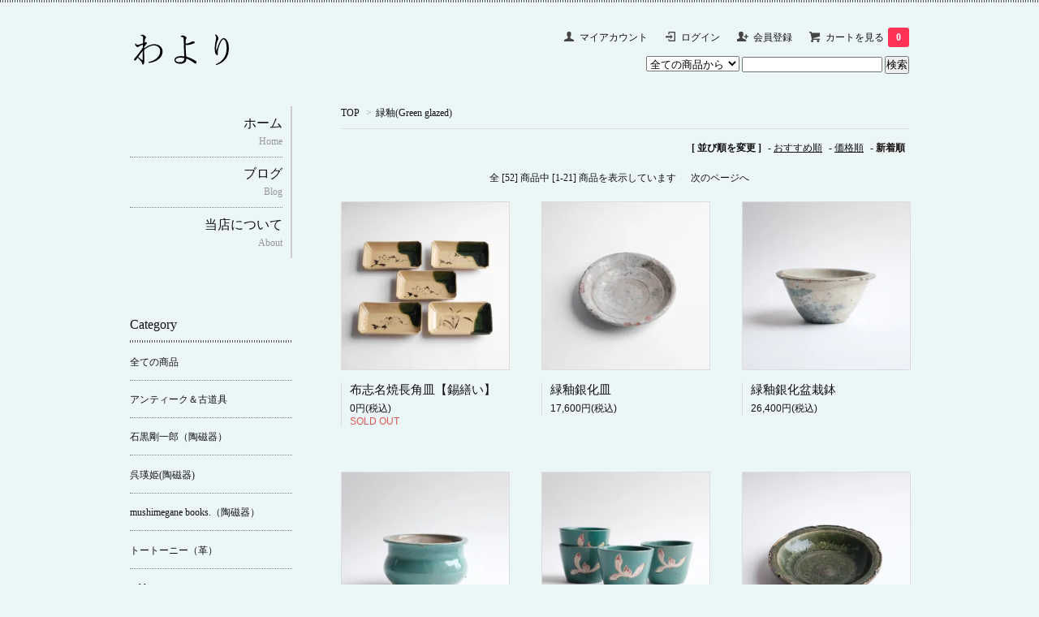

--- FILE ---
content_type: text/html; charset=EUC-JP
request_url: https://www.wayori.com/?mode=grp&gid=2769899&sort=n
body_size: 8205
content:
<!DOCTYPE html PUBLIC "-//W3C//DTD XHTML 1.0 Transitional//EN" "http://www.w3.org/TR/xhtml1/DTD/xhtml1-transitional.dtd">
<html xmlns:og="http://ogp.me/ns#" xmlns:fb="http://www.facebook.com/2008/fbml" xmlns:mixi="http://mixi-platform.com/ns#" xmlns="http://www.w3.org/1999/xhtml" xml:lang="ja" lang="ja" dir="ltr">
<head>
<meta http-equiv="content-type" content="text/html; charset=euc-jp" />
<meta http-equiv="X-UA-Compatible" content="IE=edge,chrome=1" />
<title>緑釉(Green  glazed) - わより</title>
<meta name="Keywords" content="緑釉(Green  glazed),わより,岐阜,多治見,可児,美濃加茂,骨董,古道具,器,うつわ,アンティーク,antique" />
<meta name="Description" content="古道具・骨董・作家の作品などを取り扱うセレクトショップです。" />
<meta name="Author" content="" />
<meta name="Copyright" content="&copy; 2014 わより" />
<meta http-equiv="content-style-type" content="text/css" />
<meta http-equiv="content-script-type" content="text/javascript" />
<link rel="stylesheet" href="https://img14.shop-pro.jp/PA01303/005/css/4/index.css?cmsp_timestamp=20231129003754" type="text/css" />
<link rel="stylesheet" href="https://img14.shop-pro.jp/PA01303/005/css/4/product_list.css?cmsp_timestamp=20231129003754" type="text/css" />

<link rel="alternate" type="application/rss+xml" title="rss" href="https://www.wayori.com/?mode=rss" />
<link rel="alternate" media="handheld" type="text/html" href="https://www.wayori.com/?mode=grp&gid=2769899&sort=n" />
<script type="text/javascript" src="//ajax.googleapis.com/ajax/libs/jquery/1.7.2/jquery.min.js" ></script>
<meta property="og:title" content="緑釉(Green  glazed) - わより" />
<meta property="og:description" content="古道具・骨董・作家の作品などを取り扱うセレクトショップです。" />
<meta property="og:url" content="https://www.wayori.com?mode=grp&gid=2769899&sort=n" />
<meta property="og:site_name" content="わより" />
<meta property="og:image" content=""/>
<script>
  var Colorme = {"page":"product_list","shop":{"account_id":"PA01303005","title":"\u308f\u3088\u308a"},"basket":{"total_price":0,"items":[]},"customer":{"id":null}};

  (function() {
    function insertScriptTags() {
      var scriptTagDetails = [];
      var entry = document.getElementsByTagName('script')[0];

      scriptTagDetails.forEach(function(tagDetail) {
        var script = document.createElement('script');

        script.type = 'text/javascript';
        script.src = tagDetail.src;
        script.async = true;

        if( tagDetail.integrity ) {
          script.integrity = tagDetail.integrity;
          script.setAttribute('crossorigin', 'anonymous');
        }

        entry.parentNode.insertBefore(script, entry);
      })
    }

    window.addEventListener('load', insertScriptTags, false);
  })();
</script>
<script async src="https://zen.one/analytics.js"></script>
</head>
<body>
<meta name="colorme-acc-payload" content="?st=1&pt=10033&ut=2769899&at=PA01303005&v=20251130112458&re=&cn=d60c7574a6a068070f1ea96faa41e687" width="1" height="1" alt="" /><script>!function(){"use strict";Array.prototype.slice.call(document.getElementsByTagName("script")).filter((function(t){return t.src&&t.src.match(new RegExp("dist/acc-track.js$"))})).forEach((function(t){return document.body.removeChild(t)})),function t(c){var r=arguments.length>1&&void 0!==arguments[1]?arguments[1]:0;if(!(r>=c.length)){var e=document.createElement("script");e.onerror=function(){return t(c,r+1)},e.src="https://"+c[r]+"/dist/acc-track.js?rev=3",document.body.appendChild(e)}}(["acclog001.shop-pro.jp","acclog002.shop-pro.jp"])}();</script><link href='https://fonts.googleapis.com/css?family=Lora:400' rel='stylesheet' type='text/css'>
<script>
  $(function(){
    $(".more_btn").on("click", function() {
      $(".more_seller").toggle();
      $(".updown").toggleClass("more_up");
    });
  });

$(function(){
  $('a[href^=#]').click(function(){
    var speed = 500;
    var href= $(this).attr("href");
    var target = $(href == "#" || href == "" ? 'html' : href);
    var position = target.offset().top;
    $("html, body").animate({scrollTop:position}, speed, "swing");
    return false;
  });
});
</script>

<div id="top_line">

</div>

<div id="container">

  
  <div id="header">
    <div class="header_link">
      <ul>
        <li class="my_account"><a href="https://www.wayori.com/?mode=myaccount"><i class="account"></i>マイアカウント</a></li>
                              <li class="member_login_btn">
              <a href="https://www.wayori.com/?mode=login&shop_back_url=https%3A%2F%2Fwww.wayori.com%2F"><i class="login"></i>ログイン</a>
            </li>
                          <li class="member_regist_btn">
                <a href="https://www.wayori.com/customer/signup/new" target="top"><i class="regist"></i>会員登録</a>
              </li>
                                      <li class="view_cart"><a href="https://www.wayori.com/cart/proxy/basket?shop_id=PA01303005&shop_domain=wayori.com"><i class="cart"></i>カートを見る<span class="count">0</span></a></li>
      </ul>
    </div>

      
    
          

    
    <div class="search">
      <form action="https://www.wayori.com/" method="GET" id="search">
        <input type="hidden" name="mode" value="srh" /><input type="hidden" name="sort" value="n" />
        <select name="cid" style="width: 115px;">
          <option value="">全ての商品から</option>
                    <option value="2063083,0">アンティーク＆古道具</option>
                    <option value="2003496,0">石黒剛一郎（陶磁器）</option>
                    <option value="2696073,0">呉瑛姫(陶磁器)</option>
                    <option value="2053537,0">mushimegane books.（陶磁器）</option>
                    <option value="2053466,0">トートーニー（革）</option>
                    <option value="2148686,0">sold out</option>
                  </select>
        <input type="text" name="keyword">
        <input type="submit" value="検索" />
      </form>
    </div>
    

    <h1 class="logo"><a href="./"><img src="https://img14.shop-pro.jp/PA01303/005/PA01303005.png?cmsp_timestamp=20251119164932" alt="わより" /></a></h1>
  </div>
  

  
  <div id="main">
  
<div class="footstamp">
  <a href="./">TOP</a>
                  <span>&gt;</span><a href="https://www.wayori.com/?mode=grp&gid=2769899&sort=n">緑釉(Green  glazed)</a>
        </div>


















<div class="sort">
  <strong>[&nbsp;並び順を変更&nbsp;]</strong> - 
      <a href="?mode=grp&gid=2769899">おすすめ順</a> - 
    
      <a href="?mode=grp&gid=2769899&sort=p">価格順</a> - 
    
      <span style="font-weight: bolder;">新着順</span>
  </div>



<div class="pager">
    全 [52] 商品中 [1-21] 商品を表示しています
      <a href="?mode=grp&gid=2769899&sort=n&page=2">次のページへ</a>
  </div>



<div>
      <div class="item_box ">
      <div class="item_image">
                  <a href="?pid=188563730"><img src="https://img14.shop-pro.jp/PA01303/005/product/188563730_th.jpg?cmsp_timestamp=20250919172643" class="item" /></a><br />
              </div>
      <div class="item_detail">
        <p class="item_name">
          <a href="?pid=188563730">布志名焼長角皿【錫繕い】</a>
        </p>
        <p class="item_price">
                    
          0円(税込)<br />
                    <span class="sold_out">SOLD OUT</span>        </p>
              </div>
    </div>
          <div class="item_box ">
      <div class="item_image">
                  <a href="?pid=188116893"><img src="https://img14.shop-pro.jp/PA01303/005/product/188116893_th.jpg?cmsp_timestamp=20250825173534" class="item" /></a><br />
              </div>
      <div class="item_detail">
        <p class="item_name">
          <a href="?pid=188116893">緑釉銀化皿</a>
        </p>
        <p class="item_price">
                    
          17,600円(税込)<br />
                            </p>
              </div>
    </div>
          <div class="item_box  box_last">
      <div class="item_image">
                  <a href="?pid=188116885"><img src="https://img14.shop-pro.jp/PA01303/005/product/188116885_th.jpg?cmsp_timestamp=20250825172640" class="item" /></a><br />
              </div>
      <div class="item_detail">
        <p class="item_name">
          <a href="?pid=188116885">緑釉銀化盆栽鉢</a>
        </p>
        <p class="item_price">
                    
          26,400円(税込)<br />
                            </p>
              </div>
    </div>
        <br style="clear:both;" />
          <div class="item_box ">
      <div class="item_image">
                  <a href="?pid=188076479"><img src="https://img14.shop-pro.jp/PA01303/005/product/188076479_th.jpg?cmsp_timestamp=20250821175219" class="item" /></a><br />
              </div>
      <div class="item_detail">
        <p class="item_name">
          <a href="?pid=188076479">小杉焼緑釉香炉</a>
        </p>
        <p class="item_price">
                    
          8,800円(税込)<br />
                            </p>
              </div>
    </div>
          <div class="item_box ">
      <div class="item_image">
                  <a href="?pid=187434545"><img src="https://img14.shop-pro.jp/PA01303/005/product/187434545_th.jpg?cmsp_timestamp=20250703165145" class="item" /></a><br />
              </div>
      <div class="item_detail">
        <p class="item_name">
          <a href="?pid=187434545">萬古焼緑釉蘭文猪口</a>
        </p>
        <p class="item_price">
                    
          6,600円(税込)<br />
                            </p>
              </div>
    </div>
          <div class="item_box  box_last">
      <div class="item_image">
                  <a href="?pid=187019886"><img src="https://img14.shop-pro.jp/PA01303/005/product/187019886_th.jpg?cmsp_timestamp=20250609160011" class="item" /></a><br />
              </div>
      <div class="item_detail">
        <p class="item_name">
          <a href="?pid=187019886">呂宋織部印花文皿【古繕い】</a>
        </p>
        <p class="item_price">
                    
          0円(税込)<br />
                    <span class="sold_out">SOLD OUT</span>        </p>
              </div>
    </div>
        <br style="clear:both;" />
          <div class="item_box ">
      <div class="item_image">
                  <a href="?pid=186285350"><img src="https://img14.shop-pro.jp/PA01303/005/product/186285350_th.jpg?cmsp_timestamp=20250425193159" class="item" /></a><br />
              </div>
      <div class="item_detail">
        <p class="item_name">
          <a href="?pid=186285350">吹墨花瓶</a>
        </p>
        <p class="item_price">
                    
          22,000円(税込)<br />
                            </p>
              </div>
    </div>
          <div class="item_box ">
      <div class="item_image">
                  <a href="?pid=184070770"><img src="https://img14.shop-pro.jp/PA01303/005/product/184070770_th.jpg?cmsp_timestamp=20241216173202" class="item" /></a><br />
              </div>
      <div class="item_detail">
        <p class="item_name">
          <a href="?pid=184070770">布志名焼葉形皿</a>
        </p>
        <p class="item_price">
                    
          0円(税込)<br />
                    <span class="sold_out">SOLD OUT</span>        </p>
              </div>
    </div>
          <div class="item_box  box_last">
      <div class="item_image">
                  <a href="?pid=183537683"><img src="https://img14.shop-pro.jp/PA01303/005/product/183537683_th.jpg?cmsp_timestamp=20241114181022" class="item" /></a><br />
              </div>
      <div class="item_detail">
        <p class="item_name">
          <a href="?pid=183537683">珉平焼緑釉煎茶碗</a>
        </p>
        <p class="item_price">
                    
          4,400円(税込)<br />
                            </p>
              </div>
    </div>
        <br style="clear:both;" />
          <div class="item_box ">
      <div class="item_image">
                  <a href="?pid=182940234"><img src="https://img14.shop-pro.jp/PA01303/005/product/182940234_th.jpg?cmsp_timestamp=20241007182157" class="item" /></a><br />
              </div>
      <div class="item_detail">
        <p class="item_name">
          <a href="?pid=182940234">緑釉銀化壺</a>
        </p>
        <p class="item_price">
                    
          0円(税込)<br />
                    <span class="sold_out">SOLD OUT</span>        </p>
              </div>
    </div>
          <div class="item_box ">
      <div class="item_image">
                  <a href="?pid=181212799"><img src="https://img14.shop-pro.jp/PA01303/005/product/181212799_th.jpg?cmsp_timestamp=20240604165529" class="item" /></a><br />
              </div>
      <div class="item_detail">
        <p class="item_name">
          <a href="?pid=181212799">緑釉銀化壺</a>
        </p>
        <p class="item_price">
                    
          0円(税込)<br />
                    <span class="sold_out">SOLD OUT</span>        </p>
              </div>
    </div>
          <div class="item_box  box_last">
      <div class="item_image">
                  <a href="?pid=180907768"><img src="https://img14.shop-pro.jp/PA01303/005/product/180907768_th.jpg?cmsp_timestamp=20240515164003" class="item" /></a><br />
              </div>
      <div class="item_detail">
        <p class="item_name">
          <a href="?pid=180907768">呂宋織部印花文皿【古繕い】</a>
        </p>
        <p class="item_price">
                    
          0円(税込)<br />
                    <span class="sold_out">SOLD OUT</span>        </p>
              </div>
    </div>
        <br style="clear:both;" />
          <div class="item_box ">
      <div class="item_image">
                  <a href="?pid=180090498"><img src="https://img14.shop-pro.jp/PA01303/005/product/180090498_th.jpg?cmsp_timestamp=20240320173021" class="item" /></a><br />
              </div>
      <div class="item_detail">
        <p class="item_name">
          <a href="?pid=180090498">緑釉茶碗</a>
        </p>
        <p class="item_price">
                    
          0円(税込)<br />
                    <span class="sold_out">SOLD OUT</span>        </p>
              </div>
    </div>
          <div class="item_box ">
      <div class="item_image">
                  <a href="?pid=180089727"><img src="https://img14.shop-pro.jp/PA01303/005/product/180089727_th.jpg?cmsp_timestamp=20240320172713" class="item" /></a><br />
              </div>
      <div class="item_detail">
        <p class="item_name">
          <a href="?pid=180089727">緑釉ぼてぼて茶碗</a>
        </p>
        <p class="item_price">
                    
          0円(税込)<br />
                    <span class="sold_out">SOLD OUT</span>        </p>
              </div>
    </div>
          <div class="item_box  box_last">
      <div class="item_image">
                  <a href="?pid=178956720"><img src="https://img14.shop-pro.jp/PA01303/005/product/178956720_th.jpg?cmsp_timestamp=20240111173820" class="item" /></a><br />
              </div>
      <div class="item_detail">
        <p class="item_name">
          <a href="?pid=178956720">緑釉銀化皿</a>
        </p>
        <p class="item_price">
                    
          0円(税込)<br />
                    <span class="sold_out">SOLD OUT</span>        </p>
              </div>
    </div>
        <br style="clear:both;" />
          <div class="item_box ">
      <div class="item_image">
                  <a href="?pid=178738067"><img src="https://img14.shop-pro.jp/PA01303/005/product/178738067_th.jpg?cmsp_timestamp=20231225171813" class="item" /></a><br />
              </div>
      <div class="item_detail">
        <p class="item_name">
          <a href="?pid=178738067">緑釉茶碗</a>
        </p>
        <p class="item_price">
                    
          3,300円(税込)<br />
                            </p>
              </div>
    </div>
          <div class="item_box ">
      <div class="item_image">
                  <a href="?pid=178663372"><img src="https://img14.shop-pro.jp/PA01303/005/product/178663372_th.jpg?cmsp_timestamp=20231219174021" class="item" /></a><br />
              </div>
      <div class="item_detail">
        <p class="item_name">
          <a href="?pid=178663372">陶製饅頭</a>
        </p>
        <p class="item_price">
                    
          0円(税込)<br />
                    <span class="sold_out">SOLD OUT</span>        </p>
              </div>
    </div>
          <div class="item_box  box_last">
      <div class="item_image">
                  <a href="?pid=178290218"><img src="https://img14.shop-pro.jp/PA01303/005/product/178290218_th.jpg?cmsp_timestamp=20231123170822" class="item" /></a><br />
              </div>
      <div class="item_detail">
        <p class="item_name">
          <a href="?pid=178290218">緑釉銀化壺</a>
        </p>
        <p class="item_price">
                    
          0円(税込)<br />
                    <span class="sold_out">SOLD OUT</span>        </p>
              </div>
    </div>
        <br style="clear:both;" />
          <div class="item_box ">
      <div class="item_image">
                  <a href="?pid=177319106"><img src="https://img14.shop-pro.jp/PA01303/005/product/177319106_th.jpg?cmsp_timestamp=20230925172741" class="item" /></a><br />
              </div>
      <div class="item_detail">
        <p class="item_name">
          <a href="?pid=177319106">珉平焼緑釉徳利【錫繕い】</a>
        </p>
        <p class="item_price">
                    
          22,000円(税込)<br />
                            </p>
              </div>
    </div>
          <div class="item_box ">
      <div class="item_image">
                  <a href="?pid=175671075"><img src="https://img14.shop-pro.jp/PA01303/005/product/175671075_th.jpg?cmsp_timestamp=20230707164739" class="item" /></a><br />
              </div>
      <div class="item_detail">
        <p class="item_name">
          <a href="?pid=175671075">珉平焼陽刻緑釉急須</a>
        </p>
        <p class="item_price">
                    
          0円(税込)<br />
                    <span class="sold_out">SOLD OUT</span>        </p>
              </div>
    </div>
          <div class="item_box  box_last">
      <div class="item_image">
                  <a href="?pid=174942738"><img src="https://img14.shop-pro.jp/PA01303/005/product/174942738_th.jpg?cmsp_timestamp=20230526163301" class="item" /></a><br />
              </div>
      <div class="item_detail">
        <p class="item_name">
          <a href="?pid=174942738">鳶口緑釉流掛徳利【古繕い】</a>
        </p>
        <p class="item_price">
                    
          0円(税込)<br />
                    <span class="sold_out">SOLD OUT</span>        </p>
              </div>
    </div>
      </div>


<br class="clear" />


<div class="pager">
    全 [52] 商品中 [1-21] 商品を表示しています
      <a href="?mode=grp&gid=2769899&sort=n&page=2">次のページへ</a>
  </div>











  
  
      
    </div>
  


<div id="side">
  
  
    <div class="box" id="side_nav">
    <ul>
         <li><a href="./"><div class="nav_item clearfix"><div class="nav_title"><h3>ホーム</h3>
<p>Home</p></div></div></a></li>
                <li><a href="http://wayorishop.blogspot.jp/" target="top"><div class="nav_item clearfix"><div class="nav_title"><h3>ブログ</h3>
<p>Blog</p></div></div></a></li>
                 <li><a href="http://wayori.com/?mode=f1"><div class="nav_item clearfix"><div class="nav_title"><h3>当店について</h3>
<p>About</p></div></div></a></li>
     </ul>
    </div>
    


  <div class="box box_default" id="box_category">
  <div class="header_block clearfix">
  <div class="title">
  <h3>Category</h3>
  </div>
  </div>
  <ul>
    <li><a href="./?mode=srh&cid=&keyword="><div><p>全ての商品</p></div></a></li>      
                <li><a href="https://www.wayori.com/?mode=cate&cbid=2063083&csid=0&sort=n"><div><p>アンティーク＆古道具</p></div></a></li>
                      <li><a href="https://www.wayori.com/?mode=cate&cbid=2003496&csid=0&sort=n"><div><p>石黒剛一郎（陶磁器）</p></div></a></li>
                      <li><a href="https://www.wayori.com/?mode=cate&cbid=2696073&csid=0&sort=n"><div><p>呉瑛姫(陶磁器)</p></div></a></li>
                      <li><a href="https://www.wayori.com/?mode=cate&cbid=2053537&csid=0&sort=n"><div><p>mushimegane books.（陶磁器）</p></div></a></li>
                      <li><a href="https://www.wayori.com/?mode=cate&cbid=2053466&csid=0&sort=n"><div><p>トートーニー（革）</p></div></a></li>
                      <li><a href="https://www.wayori.com/?mode=cate&cbid=2148686&csid=0&sort=n"><div><p>sold out</p></div></a></li>
            </ul>
</div>


  
    <div class="box box_default" id="box_group">
  <div class="header_block clearfix">
  <div class="title">
  <h3>Group</h3>
   </div>
  </div>
<ul>      <li>
            <a href="https://www.wayori.com/?mode=grp&gid=2742201&sort=n"><div><p>皿(Plate)</p></div></a>
            </li>
              <li>
            <a href="https://www.wayori.com/?mode=grp&gid=2742216&sort=n"><div><p>茶碗(Chawan)</p></div></a>
            </li>
              <li>
            <a href="https://www.wayori.com/?mode=grp&gid=2849699&sort=n"><div><p>鉢(Bowl)</p></div></a>
            </li>
              <li>
            <a href="https://www.wayori.com/?mode=grp&gid=2734851&sort=n"><div><p>花器,花瓶(Flower  base)</p></div></a>
            </li>
              <li>
            <a href="https://www.wayori.com/?mode=grp&gid=2735681&sort=n"><div><p>急須(Teapot)</p></div></a>
            </li>
              <li>
            <a href="https://www.wayori.com/?mode=grp&gid=2735971&sort=n"><div><p>酒器,徳利(Sake  bottle)</p></div></a>
            </li>
              <li>
            <a href="https://www.wayori.com/?mode=grp&gid=2736776&sort=n"><div><p>盃,猪口(Sake  cup)</p></div></a>
            </li>
              <li>
            <a href="https://www.wayori.com/?mode=grp&gid=2815787&sort=n"><div><p>お盆(Tray)</p></div></a>
            </li>
              <li>
            <a href="https://www.wayori.com/?mode=grp&gid=2734846&sort=n"><div><p>展示台,敷板(Stand)</p></div></a>
            </li>
              <li>
            <a href="https://www.wayori.com/?mode=grp&gid=2743706&sort=n"><div><p>蓋物,容器(Container)</p></div></a>
            </li>
              <li>
            <a href="https://www.wayori.com/?mode=grp&gid=2772040&sort=n"><div><p>片口(Lipped bowl)</p></div></a>
            </li>
              <li>
            <a href="https://www.wayori.com/?mode=grp&gid=2916608&sort=n"><div><p>向付(MUKOZUKE)</p></div></a>
            </li>
              <li>
            <a href="https://www.wayori.com/?mode=grp&gid=2738257&sort=n"><div><p>グラス(Glass)</p></div></a>
            </li>
              <li>
            <a href="https://www.wayori.com/?mode=grp&gid=3099166&sort=n"><div><p>マグカップ(Mug)</p></div></a>
            </li>
              <li>
            <a href="https://www.wayori.com/?mode=grp&gid=2742209&sort=n"><div><p>香炉(Incense burner)</p></div></a>
            </li>
              <li>
            <a href="https://www.wayori.com/?mode=grp&gid=2940891&sort=n"><div><p>茶托(Saucer)</p></div></a>
            </li>
              <li>
            <a href="https://www.wayori.com/?mode=grp&gid=2802758&sort=n"><div><p>茶入(Tea container)</p></div></a>
            </li>
              <li>
            <a href="https://www.wayori.com/?mode=grp&gid=2739470&sort=n"><div><p>煙草道具(Cigarette  tool)</p></div></a>
            </li>
              <li>
            <a href="https://www.wayori.com/?mode=grp&gid=2734847&sort=n"><div><p>硝子(Glass)</p></div></a>
            </li>
              <li>
            <a href="https://www.wayori.com/?mode=grp&gid=2739515&sort=n"><div><p>漆器(Lacquerware)</p></div></a>
            </li>
              <li>
            <a href="https://www.wayori.com/?mode=grp&gid=2737204&sort=n"><div><p>真鍮,銅,青銅(Copper)</p></div></a>
            </li>
              <li>
            <a href="https://www.wayori.com/?mode=grp&gid=2736778&sort=n"><div><p>錫(Pewter)</p></div></a>
            </li>
              <li>
            <a href="https://www.wayori.com/?mode=grp&gid=2737209&sort=n"><div><p>鉄(Iron)</p></div></a>
            </li>
              <li>
            <a href="https://www.wayori.com/?mode=grp&gid=2739070&sort=n"><div><p>錻力,ブリキ(Tin)</p></div></a>
            </li>
              <li>
            <a href="https://www.wayori.com/?mode=grp&gid=2738256&sort=n"><div><p>アルミニウム(Aluminum)</p></div></a>
            </li>
              <li>
            <a href="https://www.wayori.com/?mode=grp&gid=2968128&sort=n"><div><p>銀(Silver)</p></div></a>
            </li>
              <li>
            <a href="https://www.wayori.com/?mode=grp&gid=2768205&sort=n"><div><p>木工(Woodworking)</p></div></a>
            </li>
              <li>
            <a href="https://www.wayori.com/?mode=grp&gid=3003342&sort=n"><div><p>籐・竹工芸(Rattan,Bamboo crafts)</p></div></a>
            </li>
              <li>
            <a href="https://www.wayori.com/?mode=grp&gid=2760664&sort=n"><div><p>樹脂(Plastic,Resin)</p></div></a>
            </li>
              <li>
            <a href="https://www.wayori.com/?mode=grp&gid=2802361&sort=n"><div><p>石材(Stone material)</p></div></a>
            </li>
              <li>
            <a href="https://www.wayori.com/?mode=grp&gid=2738254&sort=n"><div><p>印判,転写(Stamp)</p></div></a>
            </li>
              <li>
            <a href="https://www.wayori.com/?mode=grp&gid=3079694&sort=n"><div><p>吹墨(Splashed ink)</p></div></a>
            </li>
              <li>
            <a href="https://www.wayori.com/?mode=grp&gid=2737207&sort=n"><div><p>珉平焼(Minpei ware)</p></div></a>
            </li>
              <li>
            <a href="https://www.wayori.com/?mode=grp&gid=2737526&sort=n"><div><p>薩摩焼(Satsuma ware)</p></div></a>
            </li>
              <li>
            <a href="https://www.wayori.com/?mode=grp&gid=2771487&sort=n"><div><p>太白焼(Taihaku ware)</p></div></a>
            </li>
              <li>
            <a href="https://www.wayori.com/?mode=grp&gid=2797243&sort=n"><div><p>萬古焼(Banko ware)</p></div></a>
            </li>
              <li>
            <a href="https://www.wayori.com/?mode=grp&gid=2907478&sort=n"><div><p>犬山焼(Inuyama ware)</p></div></a>
            </li>
              <li>
            <a href="https://www.wayori.com/?mode=grp&gid=2859392&sort=n"><div><p>萩焼(Hagi ware)</p></div></a>
            </li>
              <li>
            <a href="https://www.wayori.com/?mode=grp&gid=2882528&sort=n"><div><p>備前焼(Bizen ware)</p></div></a>
            </li>
              <li>
            <a href="https://www.wayori.com/?mode=grp&gid=2883338&sort=n"><div><p>布志名焼(Fujina ware)</p></div></a>
            </li>
              <li>
            <a href="https://www.wayori.com/?mode=grp&gid=2940900&sort=n"><div><p>砥部焼(Tobe ware)</p></div></a>
            </li>
              <li>
            <a href="https://www.wayori.com/?mode=grp&gid=3015860&sort=n"><div><p>丹波焼(Tanba ware)</p></div></a>
            </li>
              <li>
            <a href="https://www.wayori.com/?mode=grp&gid=2934140&sort=n"><div><p>デルフト(Delft)</p></div></a>
            </li>
              <li>
            <a href="https://www.wayori.com/?mode=grp&gid=2771510&sort=n"><div><p>白磁(White  porcelain)</p></div></a>
            </li>
              <li>
            <a href="https://www.wayori.com/?mode=grp&gid=3117567&sort=n"><div><p>灰釉(Ash glaze)</p></div></a>
            </li>
              <li>
            <a href="https://www.wayori.com/?mode=grp&gid=2771492&sort=n"><div><p>瑠璃釉(Cobalt  blue  glazed)</p></div></a>
            </li>
              <li>
            <a href="https://www.wayori.com/?mode=grp&gid=2926325&sort=n"><div><p>漆黒釉(Jet black glazed)</p></div></a>
            </li>
              <li>
            <a href="https://www.wayori.com/?mode=grp&gid=2769899&sort=n"><div><p>緑釉(Green  glazed)</p></div></a>
            </li>
              <li>
            <a href="https://www.wayori.com/?mode=grp&gid=3043977&sort=n"><div><p>黄釉(Yellow glazed)</p></div></a>
            </li>
              <li>
            <a href="https://www.wayori.com/?mode=grp&gid=2868980&sort=n"><div><p>青釉(Blue glazed)</p></div></a>
            </li>
              <li>
            <a href="https://www.wayori.com/?mode=grp&gid=2916574&sort=n"><div><p>御深井釉(OFUKE glazed)</p></div></a>
            </li>
              <li>
            <a href="https://www.wayori.com/?mode=grp&gid=2742936&sort=n"><div><p>手毬(Temari)</p></div></a>
            </li>
              <li>
            <a href="https://www.wayori.com/?mode=grp&gid=2745978&sort=n"><div><p>写真,硝子乾板(Photo)</p></div></a>
            </li>
              <li>
            <a href="https://www.wayori.com/?mode=grp&gid=2762491&sort=n"><div><p>玩具(Folk  toy)</p></div></a>
            </li>
              <li>
            <a href="https://www.wayori.com/?mode=grp&gid=2765086&sort=n"><div><p>古布/襤褸(BORO)</p></div></a>
            </li>
              <li>
            <a href="https://www.wayori.com/?mode=grp&gid=3001059&sort=n"><div><p>土器,古壺(Earthenware)</p></div></a>
            </li>
              <li>
            <a href="https://www.wayori.com/?mode=grp&gid=2767450&sort=n"><div><p>文鎮,書鎮(Paperweight)</p></div></a>
            </li>
              <li>
            <a href="https://www.wayori.com/?mode=grp&gid=3082041&sort=n"><div><p>硯(Inkstone)</p></div></a>
            </li>
              <li>
            <a href="https://www.wayori.com/?mode=grp&gid=2777355&sort=n"><div><p>漏斗(Funnel)</p></div></a>
            </li>
              <li>
            <a href="https://www.wayori.com/?mode=grp&gid=2782162&sort=n"><div><p>切子(KIRIKO)</p></div></a>
            </li>
              <li>
            <a href="https://www.wayori.com/?mode=grp&gid=2796145&sort=n"><div><p>動物(Animal)</p></div></a>
            </li>
              <li>
            <a href="https://www.wayori.com/?mode=grp&gid=2796746&sort=n"><div><p>染付(Sometsuke)</p></div></a>
            </li>
              <li>
            <a href="https://www.wayori.com/?mode=grp&gid=2990942&sort=n"><div><p>赤絵(AKAE)</p></div></a>
            </li>
              <li>
            <a href="https://www.wayori.com/?mode=grp&gid=3047240&sort=n"><div><p>麦藁手(Mugiwarade)</p></div></a>
            </li>
              <li>
            <a href="https://www.wayori.com/?mode=grp&gid=2798681&sort=n"><div><p>フィギュア(Figure)</p></div></a>
            </li>
              <li>
            <a href="https://www.wayori.com/?mode=grp&gid=2979515&sort=n"><div><p>匙(Spoon)</p></div></a>
            </li>
              <li>
            <a href="https://www.wayori.com/?mode=grp&gid=2805201&sort=n"><div><p>球体(Round)</p></div></a>
            </li>
              <li>
            <a href="https://www.wayori.com/?mode=grp&gid=2931229&sort=n"><div><p>螺旋(Spiral)</p></div></a>
            </li>
              <li>
            <a href="https://www.wayori.com/?mode=grp&gid=2810254&sort=n"><div><p>化粧瓶(Old makeup bottle)</p></div></a>
            </li>
              <li>
            <a href="https://www.wayori.com/?mode=grp&gid=2817735&sort=n"><div><p>椅子(Chair)</p></div></a>
            </li>
              <li>
            <a href="https://www.wayori.com/?mode=grp&gid=2833836&sort=n"><div><p>水指,建水(Water Container)</p></div></a>
            </li>
              <li>
            <a href="https://www.wayori.com/?mode=grp&gid=2838140&sort=n"><div><p>彫像(Statue)</p></div></a>
            </li>
              <li>
            <a href="https://www.wayori.com/?mode=grp&gid=2838217&sort=n"><div><p>版木(Printing block)</p></div></a>
            </li>
              <li>
            <a href="https://www.wayori.com/?mode=grp&gid=2855009&sort=n"><div><p>瓢箪(Hyoutan)</p></div></a>
            </li>
              <li>
            <a href="https://www.wayori.com/?mode=grp&gid=2856913&sort=n"><div><p>水滴(Suiteki)</p></div></a>
            </li>
              <li>
            <a href="https://www.wayori.com/?mode=grp&gid=2858756&sort=n"><div><p>籠(Basket)</p></div></a>
            </li>
              <li>
            <a href="https://www.wayori.com/?mode=grp&gid=2871087&sort=n"><div><p>小瓶(Mini bottle)</p></div></a>
            </li>
              <li>
            <a href="https://www.wayori.com/?mode=grp&gid=2992578&sort=n"><div><p>豆皿(Mamezara)</p></div></a>
            </li>
              <li>
            <a href="https://www.wayori.com/?mode=grp&gid=2900899&sort=n"><div><p>高坏(Compote)</p></div></a>
            </li>
              <li>
            <a href="https://www.wayori.com/?mode=grp&gid=2996482&sort=n"><div><p>水注(Pitcher)</p></div></a>
            </li>
              <li>
            <a href="https://www.wayori.com/?mode=grp&gid=2880663&sort=n"><div><p>紫色(Purple)</p></div></a>
            </li>
              <li>
            <a href="https://www.wayori.com/?mode=grp&gid=2899490&sort=n"><div><p>水色,空色(Sky blue)</p></div></a>
            </li>
              <li>
            <a href="https://www.wayori.com/?mode=grp&gid=2934135&sort=n"><div><p>三角形(Triangle)</p></div></a>
            </li>
              <li>
            <a href="https://www.wayori.com/?mode=grp&gid=2904193&sort=n"><div><p>六角形(Hexagon)</p></div></a>
            </li>
              <li>
            <a href="https://www.wayori.com/?mode=grp&gid=2902084&sort=n"><div><p>八角形(Octagon)</p></div></a>
            </li>
              <li>
            <a href="https://www.wayori.com/?mode=grp&gid=2999167&sort=n"><div><p>三脚(Tripod)</p></div></a>
            </li>
              <li>
            <a href="https://www.wayori.com/?mode=grp&gid=2737203&sort=n"><div><p>繕い(KINTSUGI)</p></div></a>
            </li>
              <li>
            <a href="https://www.wayori.com/?mode=grp&gid=2916278&sort=n"><div><p>取り置き(Hold)</p></div></a>
            </li>
              <li>
            <a href="https://www.wayori.com/?mode=grp&gid=2850746&sort=n"><div><p>売約済み(SOLD OUT)</p></div></a>
            </li>
      </ul> 
 </div>
  

    
        

<div style="border-style: solid ; border-width: 1px; padding: 10px 5px 10px 20px;">
<p align="center">許認可・資格</p>
<p>古物商</p>
<p>桂山　尚希</p>
<p>岐阜県公安委員会</p>
<p>第531160002025号</p>
</div>

    
    
        

      
            
    </div>
  

  
<a href="#top_line" class="to_top"><span>Top</span></a>
  

  
  <div id="footer">

 
    
<div class="foot_policy clearfix">
  <div class="foot_sk_box">  
    <h3>返品について</h3>                  
      <dl>
        <dt><h4>返品期限</h4></dt>
        <dd><p>商品到着後７日以内とさせていただきます。</p></dd>
        <dt><h4>返品送料</h4></dt>
        <dd><p>お客さま都合による返品につきましては、お客様のご負担とさせていただきます。</br><br />
不良品や商品間違い等による商品のご返送の場合、当店にて配送料を負担させていただきます。</br><br />
また、配送途中の破損についてはお手数をお掛け致しますが、運送会社にご連絡いただきますようお願い致します。</p></dd>
      </dl>
  </div>



  <div id="pay" class="foot_sk_box">
    <h3>お支払い方法</h3>
      <dl>
                        <dt>
          <h4>PayPal(クレジットカード)</h4><dt>
          <dd><p>          「ペイパルとは？」<br />
ペイパルは、インターネット上の便利な【デジタルおさいふ】です。ペイパルにクレジットカード情報を登録しておけば、<br />
IDとパスワードだけで決済完了。お店に大切なカード情報を知らせることなく、より安全に支払いができます。<br />
ペイパルアカウントの開設は、決済方法でPayPalを選択して必要事項を入力するだけなのでかんたんです。
          </p><dd>
                        <dt>
          <h4>ゆうちょ振替</h4><dt>
          <dd><p>          【金融機関名】ゆうちょ銀行<br />
お振込を確認後、ご注文頂いた商品を発送いたします。<br />
※ご注文確認のメールにてお振込先情報をご連絡いたします。<br />
※恐れ入りますが、振込手数料はご注文者様負担となります。
          </p><dd>
                        <dt>
          <h4>三菱東京ＵＦＪ銀行</h4><dt>
          <dd><p>          【金融機関名】三菱東京ＵＦＪ銀行<br />
お振込を確認後、ご注文頂いた商品を発送いたします。<br />
※ご注文確認のメールにてお振込先情報をご連絡いたします。<br />
※恐れ入りますが、振込手数料はご注文者様負担となります。
          </p><dd>
                        <dt>
          <h4>ゆうちょ振替(他金融機関からのお振込)</h4><dt>
          <dd><p>          【金融機関名】ゆうちょ銀行<br />
こちらは他金融機関からのお振込の場合ご選択ください。<br />
お振込を確認後、ご注文頂いた商品を発送いたします。<br />
※ご注文確認のメールにてお振込先情報をご連絡いたします。<br />
※恐れ入りますが、振込手数料はご注文者様負担となります。
          </p><dd>
          </dl>
  </div>



  <div class="foot_sk_box">
    <h3>配送方法・送料について</h3>
    <dl>
                <dt><img src="https://img14.shop-pro.jp/PA01303/005/delivery/466914.png?cmsp_timestamp=20250420170059" alt="" class="poricy_img" /></dt>        
        <dt>
          <h4>クリックポスト【全国一律200円】</h4>
       </dt>
       <dd>          
<p>【全国一律】200円<br />
ポスト投函での発送方法です。<br />
配送日時のご指定は出来ません。<br />
荷物の追跡可能。</p>
        </dd>
                <dt><img src="https://img14.shop-pro.jp/PA01303/005/delivery/355961.png?cmsp_timestamp=20250420165614" alt="" class="poricy_img" /></dt>        
        <dt>
          <h4>ゆうパック【60~80サイズ】</h4>
       </dt>
       <dd>          
<p>【北海道】1,300円<br />
【東北】900円<br />
【関東】700円<br />
【中部】700円<br />
【近畿】700円<br />
【関西】700円<br />
【中国】750円<br />
【四国】750円<br />
【九州】900円<br />
【沖縄】1,500円</p>
        </dd>
                        
        <dt>
          <h4>ゆうパック【100サイズ】</h4>
       </dt>
       <dd>          
<p>【北海道】1,900円<br />
【東北】1,500円<br />
【関東】1,200円<br />
【中部】1,200円<br />
【近畿】1,200円<br />
【関西】1,200円<br />
【中国】1,200円<br />
【四国】1,200円<br />
【九州】1,500円<br />
【沖縄】2,100円</p>
        </dd>
                        
        <dt>
          <h4>ゆうパック【120サイズ】</h4>
       </dt>
       <dd>          
<p>【北海道】2,300円<br />
【東北】1,800円<br />
【関東】1,500円<br />
【中部】1,500円<br />
【近畿】1,500円<br />
【関西】1,500円<br />
【中国】1,700円<br />
【四国】1,700円<br />
【九州】1,800円<br />
【沖縄】2,600円</p>
        </dd>
      </dl>
  </div>


      
    
        
</div>  

 
 
 
   <ul class="footer_menu">
      <li><a href="./">ホーム</a></li>
      <li><a href="https://www.wayori.com/?mode=myaccount">マイアカウント</a></li>
      <li><a href="https://www.wayori.com/?mode=privacy">プライバシーポリシー</a></li>
      <li><a href="https://www.wayori.com/?mode=sk#payment">お支払い方法について</a></li>
      <li><a href="https://www.wayori.com/?mode=sk#delivery">配送方法・送料について</a></li>
      <li><a href="https://www.wayori.com/?mode=sk">特定商取引法に基づく表記</a></li>
      <li><a href="https://www.wayori.com/?mode=rss">RSS</a> / <a href="https://www.wayori.com/?mode=atom">ATOM</a></li>
    </ul>
    <address class="copyright">
      &#169; 2014 wayori All Rights Reserved.
    </address>
  </div>
 
  
</div><script type="text/javascript" src="https://www.wayori.com/js/cart.js" ></script>
<script type="text/javascript" src="https://www.wayori.com/js/async_cart_in.js" ></script>
<script type="text/javascript" src="https://www.wayori.com/js/product_stock.js" ></script>
<script type="text/javascript" src="https://www.wayori.com/js/js.cookie.js" ></script>
<script type="text/javascript" src="https://www.wayori.com/js/favorite_button.js" ></script>
</body></html>

--- FILE ---
content_type: text/css
request_url: https://img14.shop-pro.jp/PA01303/005/css/4/index.css?cmsp_timestamp=20231129003754
body_size: 21057
content:
/* ************************************************
*  all
* ************************************************ */
* {
  margin: 0px;
  padding: 0px;
}

html {
  overflow-y: scroll;
  height: 100%;
}

body {
  text-align:left;
  font-size: 12px;
　font-family: Verdana, "游ゴシック", YuGothic, "ヒラギノ角ゴ ProN W3", "Hiragino Kaku Gothic ProN", "メイリオ", Meiryo, sans-serif;
  color: #111;
  background-color: #ebf6f7;
}

a {
  outline: none;
  color: #111;
}
a:visited,:link {
  text-decoration: none;
}
a:hover {
  text-decoration: underline;
  color: #f19483;
}

br.clear {
  clear: both;
  font: 0pt/0pt sans-serif;
  line-height: 0;
}

hr {
  clear: left;
  margin: 10px 0;
  border: 0;
}

img {
  border: none;
  vertical-align: middle;
}

/* ************************************************
*  clearfix
* ************************************************ */

.clearfix {
  *zoom: 1;
}
.clearfix:before, .clearfix:after {
  display: table;
  content: "";
}
.clearfix:after {
  clear: both;
}

/* ************************************************
*  layout
* ************************************************ */

/*ページ全体の幅、レイアウトをセンタリング*/
#container {
  margin:0px auto;
  width:960px;
  text-align:left;
}

#top_line{
  margin: 0 0 15px;
  width: 100%;
  height: 3px;
  background: transparent url("https://img.shop-pro.jp/tmpl_img/67/border_bottom.png") repeat-x left top;
}

/*ヘッダー*/

#header {
  clear:both;
  padding: 20px 0;
  width:100%;
}

/*サイド*/
#side {
  float: left;
  width: 200px;
}

/*メイン*/
#main {
  float: right;
  width: 700px;
}

/*フッター（コピーライト）*/
#footer {
  clear:both;
  padding: 30px 0 20px;
  width:100%;
  border-top: 1px solid #ccc;
  color: #666;
  text-align: center;
}

/*スライダー*/
.slider{
  margin: 0 0 70px;
}

/* ************************************************
*  header
* ************************************************ */

#header .header_link {
  float: right;
  margin-bottom: 15px;
}
#header .header_link ul {
}
#header .header_link ul li {
  float: left;
  margin-left: 20px;
  list-style-type: none;
  line-height: 16px;
}
#header .header_link ul li i {
  display: block;
  float: left;
  margin-right: 5px;
  width: 16px;
  height: 16px;
}
#header .header_link ul li a {
  text-decoration: none;
}
#header .header_link ul li.my_account {
}
#header .header_link ul li.my_account i.account {
  background: url(https://img.shop-pro.jp/tmpl_img/67/icons16.png) no-repeat left -97px;
}
#header .header_link ul li.member_login_btn i.login {
  background: url(https://img.shop-pro.jp/tmpl_img/67/icons16.png) no-repeat left -225px;
}
#header .header_link ul li.member_regist_btn i.regist {
  background: url(https://img.shop-pro.jp/tmpl_img/67/icons16.png) no-repeat 0px -193px;
}
#header .header_link ul li.member_logout_btn i.logout {
  background: url(https://img.shop-pro.jp/tmpl_img/67/icons16.png) no-repeat left -210px;
}
#header .member_login_name{
  float: right;
  clear: right;
  margin: 0 0 13px;
}
#header .header_link ul li.view_cart {
}
#header .header_link ul li.view_cart i.cart {
  background: url(https://img.shop-pro.jp/tmpl_img/67/icons16.png) no-repeat 0px 0px;
}
#header .header_link ul li.view_cart span.count {
  margin-left: 5px;
  padding: 5px 10px;
  -webkit-border-radius: 3px;
  -moz-border-radius: 3px;
  border-radius: 3px;
  background: #ff3355;
  color: #fff;
  font-weight: bolder;
}

#header .header_delivery_price {
  float: right;
  clear: right;
  margin: 0 0 17px;
  padding: .5em 1em .3em;
  border: solid 1px #aaa;
  list-style: none;
  line-height: 1.5;
}

#header .search {
  float: right;
  clear: right;
  margin-bottom: 40px;
}

#header h1.logo {
  max-width: 50%;
  word-wrap: break-word;
  font-size: 40px;
}
#header h1.logo a {
  text-decoration: none;
}
#header h1.logo img {
  max-width: 100%;
}

/* ************************************************
*  footer
* ************************************************ */

#footer a {
  color: #666;
}

#footer .footer_menu {
  clear: both;
  margin-bottom: 10px;
}
#footer .footer_menu li {
  display: inline;
  margin: 0 5px;
}

.copyright {
  clear: both;
  padding: 1em 0;
  text-align: center;
  font-size: 76.923%;
}

.powered {
  display: inline;
  margin-left: 1em;
  text-align: center;
  line-height: 18px;
}
.powered a {
  color: #777;
  text-decoration: none;
}
.powered img {
  margin-left: .3em;
  width: 200px;
  height: 18px;
}

.foot_policy{
  margin: 0 0 30px;
  padding: 0 0 20px;
  border-bottom: 1px solid #ccc;
}

.foot_sk_box{
  float: left;
  padding: 0 25px;
  width: 200px;
  text-align: left;
}
.foot_sk_box h3{
  margin: 0 0 1em;
}
.foot_sk_box h4{
  font-size: 13px;
}
.foot_sk_box dt{
  margin: 0 0 .5em;
}
.foot_sk_box dd{
  margin: 0 0 1.5em;
}

#mobile{
  width: 145px;
}

/* ************************************************
*  main
* ************************************************ */

#main .box {
  clear: both;
  overflow: hidden;
  margin-bottom: 60px;
  border-top: solid 1px #999;
  width: 100%;
}
#main .box h3 {
  font-size: 13px;
  vertical-align: middle;
}

.header_block{
  clear: both;
  padding: 1.1em 0;
  background: transparent url("https://img.shop-pro.jp/tmpl_img/67/border_bottom.png") repeat-x left bottom;
}
.header_block .icon{
  float: left;
  margin: 0 14px 0 0;
  width: 20px;
  height: auto;
  text-align: center;
}
.header_block .icon img{
  max-width: 100%;
}
.header_block .title{
  float: left;
  text-align: left;
}
.header_block h3{
  padding: 0;
  border: none;
  text-align: left;
}
.header_block p{
  margin-top: 4px;
  color: #999;
}
#main .header_block{
  margin: 0 0 30px;
}
#main .header_block .icon{
  padding: 0;
}

/* ************************************************
*  item_box
* ************************************************ */

.item_box {
  display:inline-block;
  float: left;
  margin: 0 41px 45px 0;
  width: 206px;
  vertical-align:top;
  text-align: left;
  /display:inline;
  /zoom:1;
}
.item_box .item_image {
  margin: 0px;
}
.item_box .item_image img.item {
  max-width: 100%;
  border: solid 1px #ddd;
}
.item_box .item_detail {
  margin: 15px 0 0;
  padding-left: 10px;
  border-left: solid 1px #ddd;
}
.item_box .item_detail p{
  overflow: hidden;
  width: 100%;
  text-overflow: ellipsis;
  white-space: nowrap;
  -o-text-overflow: ellipsis;
}

.item_box .item_detail p.item_name {
  margin-bottom: 5px;
  font-size: 15px;
}

.item_box .item_detail p.item_description{
  text-overflow: initial;
  overflow: visible;
  white-space: normal;
}

p.item_regular_price, p.item_price, p.item_discount {
  margin-bottom: 10px;
  font-family:'Lucida Grande',
  'Hiragino Kaku Gothic ProN', 'ヒラギノ角ゴ ProN W3',
  Meiryo, メイリオ, sans-serif;
}

.box_last{
  margin-right: 0;
}

.box_small .item_box {
  display:inline-block;
  margin: 0 33px 45px 0;
  width: 113px;
  vertical-align:top;
  text-align: left;
  /display:inline;
  /zoom:1;
}
.box_small p {
  overflow: hidden;
  width: 100%;
  text-overflow: ellipsis;
  white-space: nowrap;
  -o-text-overflow: ellipsis;
}
.box_small .item_box .item_detail a {
  margin-bottom: 5px;
  font-size: 13px;
}

.box_small .box_last {
  margin-right: 0;
}

.stock_error{
  display:none;
  padding:10px 0;
  color:#DA5858;
  font-weight:bold;
}

/* ************************************************
*  Top_Page
* ************************************************ */

#main #box_info p {
  line-height: 20px;
}

#main #box_free {
  padding: 20px;
  border: #aaa solid 1px;
}
#main #box_free p {
  line-height: 20px;
}

#main #box_news .header_block{
  margin-bottom: 0;
}
#main #box_news ul{
  margin-left: 0;
  list-style: none;
}
#main #box_news ul li{
  border-top:#ddd solid 1px;
}
#main #box_news ul li:first-child{
  border-top:none;
}
#main #box_news  ul li div{
  padding: 1.6em 0 1.4em;
}
#main #box_news  p.news_date{
  float: left;
  margin-right: 20px;
  width: 70px;
}
#main #box_news  p.news_message{
  float: left;
}

/* ************************************************
*  product_detail_page
* ************************************************ */

h2.product_name {
  margin-bottom: 0.8em;
  padding-bottom: 0.6em;
  font-size: 18px;
}

.product_form{
  margin: 0 0 62px;
}

.product_detail_area {
  position: relative;
  width: 100%;
}

.product_images {
  display: inline-block;
  float: left;
  width: 600px;
}
.product_images div img {
  max-width: 100%;
  max-height: 100%;
  width: auto;
  height:auto;
  border: 1px solid #ddd;
}
.product_images div p.detail {
  margin-top: 10px;
  line-height: 20px;
}

.add_cart {
  clear: right;
  overflow: hidden;
  width: 600px;
}

table.add_cart_table {
  margin-bottom: 10px;
  width: 100%;
  border-left: solid 1px #ccc;
  table-layout:fixed;
  font-family:'Lucida Grande',
  'Hiragino Kaku Gothic ProN', 'ヒラギノ角ゴ ProN W3',
  Meiryo, メイリオ, sans-serif;
}
table.add_cart_table th {
  display: inline-block;
  overflow: hidden;
  padding: 12px 4px 12px 18px;
  width: 35%;
  text-align: left;
  text-overflow: ellipsis;
  white-space: nowrap;
  font-size: 12px;
  -webkit-text-overflow: ellipsis;
  -o-text-overflow: ellipsis;
}
table.add_cart_table td {
  display: inline-block;
  overflow: hidden;
  padding: 10px 0;
  width: 55%;
  text-align: left;
  text-overflow: ellipsis;
  white-space: nowrap;
  -webkit-text-overflow: ellipsis;
  -o-text-overflow: ellipsis;
}
table.add_cart_table td input {
  padding: 0 4px;
  width: 38px;
  height: 26px;
  font-size: 15px;
  line-height: 26px;
  vertical-align: middle;
}
table.add_cart_table td strong.price {
  font-size: 14px;
}

table#option_tbl {
  margin-bottom: 20px;
  width: 100%;
}
table#option_tbl th,
table#option_tbl td.none {
  background: whiteSmoke;
}
table#option_tbl th,
table#option_tbl td {
  padding: 10px;
  border: 1px solid #ccc;
  text-align: center;
}
table#option_tbl th {
  background: whiteSmoke;
}
table#option_tbl td div input {
  margin-bottom: 5px;
}

ul.option_price {
  margin: 0 0 20px 0;
}
ul.option_price li {
  list-style-type: none;
}

.option_box{
  clear: both;
  width: 100%;
  overflow: hidden;
}

table td.pur_block{
  margin: 0 5px 0 0;
  width: auto;
  white-space: normal;
}

.button_area input {
  width: 100%;
}

.product_description {
  clear: both;
  margin-bottom: 20px;
  word-wrap: break-word;
  font-size: 12px;
  line-height: 22px;
}

.product_image_extra {
  margin-bottom: 20px;
  text-align: center;
}
.product_image_extra img.item {
  margin-bottom: 20px;
}

.product_link_area {
  margin: 20px 0 0;
  padding: 20px 0 0;
  border-top: #ccc solid 1px;
}
.product_link_area div.twitter {
  float: left;
  width: 100px;
}
.product_link_area div.pinterest {
  float: left;
  margin-right: 30px;
}
.product_link_area div.fb-like {
  float: left;
  width: 200px;
}
.product_link_area ul.other_link {
  clear: both;
  margin-top: 20px;
  margin-left: 20px;
}
.product_link_area ul.other_link li {
  margin-bottom: 10px;
}

.share{
  margin: 15px 0 0;
  list-style: none;
}
.share li{
  display: inline-block;
  float: left;
  margin: 0 10px 10px 0;
  max-width: 125px;
}
.calamel-link{
  margin-top: 10px;
}

#tb_cap_tb{
  margin-top: 20px;
}

.tb {
  padding-top: 10px;
  padding-bottom: 10px;
  border-top: 1px solid #CCC;
}
#tb_stitle {
  margin-bottom: 20px;
}

.tb_date, .tb_title, .tb_body, .tb_state {
  margin-bottom: 5px;
}

/* ************************************************
*  cloud_zoom
* ************************************************ */
/* This is the moving lens square underneath the mouse pointer. */
.cloud-zoom-lens {
  margin:-4px;  /* Set this to minus the border thickness. */
  background-color:#fff;
  cursor:move;
}

/* This is for the title text. */
.cloud-zoom-title {
  position:absolute !important;
  top:0px;
  padding:3px;
  width:100%;
  background-color:#000;
  color:#fff;
  text-align:center;
  font-weight:bold;
  font-size:10px;
  font-family:Arial, Helvetica, sans-serif;
}

/* This is the zoom window. */
.cloud-zoom-big {
  overflow:hidden;
}

/* This is the loading message. */
.cloud-zoom-loading {
  padding:3px;
  background:#222;
  color:white;
}

/* Feature section in ZoomEngine page */
.zoom-section {
  clear:both;
}

* html .zoom-section {
  display:inline;
  clear:both;
}

.zoom-small-image {
  float: left;
  margin-top: 4px;
  width: 600px;
}
.zoom-small-image #wrap {
  position: relative;
  top: 0px;
  z-index: 9999;
}

.cloud-zoom {
  margin-bottom: 20px;
}

.zoom-small-image .mousetrap {
  position: absolute;
  top:0px;
  left:0px;
  z-index:999;
  width: 100%;
}

/* Feature descriptions in ZoomEngine page */
.zoom-desc {
  clear: left;
  width: 100%;
}

a.cloud-zoom-gallery {
  display: block;
  float: left;
  margin: 0 22px 20px 0;
  width: 82px;
  height: 82px;
  cursor: pointer;
}
.zoom-tiny-image {
  padding: 3px;
  width: 100%;
  height: auto;
  border: 1px solid #ccc;
  background: #efefef;
}

a.gallery_last{
  margin-right: 0;
}

/* ************************************************
*  product_option_window
* ************************************************ */

#product_option {
  margin: 20px;
  padding: 20px;
  background: #fff;
}
#product_option h2 {
  margin-bottom: 20px;
}

table.table_option {
  margin-bottom: 20px;
  border-top: 1px solid #ccc;
  border-right: 1px solid #ccc;
  background: #fff;
}
table.table_option th {
  padding: 10px;
  border-bottom: 1px solid #ccc;
  border-left: 1px solid #ccc;
  background: #f5f5f5;
}
table.table_option td {
  padding: 10px;
  border-bottom: 1px solid #ccc;
  border-left: 1px solid #ccc;
}

/* ************************************************
*  product_list_page
* ************************************************ */

.sub_category_area,
.sub_group_area {
  margin-bottom: 20px;
  padding: 10px 10px 0px 10px;
  height: 100%;
  border: solid 1px #ccc;
}

.sub_category_area div.sub_category,
.sub_group_area div.sub_group {
  float: left;
  margin: 0 20px 10px 0;
}

.sub_category_area div.sub_category img,
.sub_group_area div.sub_group img {
  margin-right: 10px;
  border: solid 1px #ccc;
}

/* ************************************************
*  search_page
* ************************************************ */

.search_result {
  margin: 20px 0;
  padding: 10px 0;
  background: #ddd;
  text-align: center;
}

.none {
  margin: 50px 0;
  text-align: center;
}

/* ************************************************
*  policy
* ************************************************ */

#policy {
  line-height: 1.8;
  font-size: 14px;
}
#policy h2 {
  margin-bottom: 30px;
}

.policy_box,
#policy_lead{
  margin-bottom: 30px;
}

.sk_box {
  margin-bottom: 70px;
}
.sk_box h3 {
  margin-bottom: 1em;
  font-size: 16px;
}
.sk_box table {
  width: 100%;
  border-top: 1px solid #ccc;
  border-collapse: separate;
  empty-cells:show;
}

.sk_box th {
  padding: 20px 40px 20px 0;
  width: 170px;
  text-align: left;
}
.sk_box th img.poricy_img {
  margin-bottom: 5px;
}
.sk_box td {
  padding: 20px 0;
  zoom: 1;
  content: ' ';
}
.sk_box th,
.sk_box td {
  vertical-align: top;
  line-height: 1.8;
  position: relative;
  border-bottom: solid 1px #ccc;
}

#payment_method {
  margin-top: 40px;
}
#payment_method table.table {
  width: 100%;
}
#payment_method table.table th {
  width: 200px;
  text-align: center;
}

#shipping_method {
  margin-top: 40px;
}
#shipping_method table.table {
  width: 100%;
}
#shipping_method table.table th {
  width: 200px;
  text-align: center;
}

/* ************************************************
*  side
* ************************************************ */

#side .box {
  clear: both;
  margin-bottom: 60px;
  border-bottom: dotted 1px #999;
  word-wrap: break-word;
  position: relative;
}
#side .box h3 {
  text-align: left;
  font-weight: normal;
  font-size: 16px;
}
#side .box ul {
  margin-left: 0px;
  list-style: none;
}
#side .box ul li {
  border-top:#838383 dotted 1px;
}
#side .box ul li:first-child {
  border-top:none;
}

#side #side_nav {
  padding: 0;
  border-top: none;
  border-right: solid 2px #ccc;
  border-bottom: none;
}
#side #side_nav ul{
  margin-right: 10px;
}
#side #side_nav ul li {
  margin: 0;
}
#side #side_nav .nav_item{
  clear: both;
  padding: .9em 0 .9em;
  cursor: pointer;
}
#side #side_nav .nav_item .nav_icon{
  float: left;
  padding: inherit;
  width: 20px;
  height: auto;
}
#side #side_nav .nav_item .nav_icon img{
  max-width: 100%;
}
#side #side_nav .nav_item .nav_title{
  float: right;
  text-align: right;
}
#side #side_nav .nav_item h3{
  margin-bottom: 4px;
  padding: 0;
  border: none;
  text-align: right;
}
#side #side_nav .nav_item p{
  color: #999;
}

.box_default ul li div{
  position: relative;
  padding: 1.2em 0 1em;
  text-align: left;
}
.box_default ul li div img{
  border: solid #ddd 1px;
}
.box_default ul li div p{
  line-height : 1.6;
}

#side #box_cart {
}
#side #box_cart .cart_button {
  text-align: right;
}

#side #box_owner .inner{
  padding: 1.2em 0 1em;
}
#side #box_owner .owner_photo{
  margin: 0 0 10px;
  width: 100px;
  max-width: 100%;
  height: auto;
  border: solid #ddd 1px;
}
#side #box_owner p.name {
  font-size: 14px;
}
#side #box_owner p.memo {
  font-size: 11px;
  line-height: 18px;
}
#side #box_owner p.website {
  padding-left: 20px;
}

#qr_code{
  padding: 20px 0;
}

#box_sellers .seller_box{
  padding: 2.2em 0;
}
#box_sellers li{
  position: relative;
  display: block;
}
#box_sellers  .top_seller:before{
  position: absolute;
  top: 18px;
  left: -6px;
  content: url(https://img.shop-pro.jp/tmpl_img/67/rank1.png);
}
#box_sellers  .rank_2:before{
  content: url(https://img.shop-pro.jp/tmpl_img/67/rank2.png);
}
#box_sellers  .rank_3:before{
  content: url(https://img.shop-pro.jp/tmpl_img/67/rank3.png);
}
#box_sellers .seller_image{
  float: left;
  margin: 0 10px 0 0;
  width: 80px;
  border: solid #ddd 1px;
}
#box_sellers .seller_detail{
  float: right;
  width: 104px;
}
#box_sellers .seller_rank{
  margin: 0 0 10px;
  font-size: 12px;
}
#box_sellers .seller_rank > strong{
  font-size: 15px;
}
#box_sellers .seller_name{
  font-size: 13px;
}
#box_sellers .seller_teika{
  float: left;
  font-family: 'Lucida Grande', 'Hiragino Kaku Gothic ProN', 'ヒラギノ角ゴ ProN W3', Meiryo, メイリオ, sans-serif;
}
#box_sellers .more_seller{
  display: none;
}

.more_btn{
  padding: 8px 0;
  border-top: solid 1px #999;
  text-align: center;
  cursor: pointer;
}

.updown{
  display: inline-block;
  margin: 0 3px 0 0;
  width: 13px;
  height: 8px;
  background: url(https://img.shop-pro.jp/tmpl_img/67/down_icon.png);
  background-repeat: no-repeat;
}

.more_up{
  background: url(https://img.shop-pro.jp/tmpl_img/67/up_icon.png);
}

/* ************************************************
*  Common Elements
* ************************************************ */
/* @group Common Elements */

table {
  border-spacing: 0;
  border-collapse: collapse;
}
table.table {
  margin-bottom: 20px;
  border-top: 1px solid #ccc;
  border-right: 1px solid #ccc;
}
table.table th {
  padding: 5px;
  border-bottom: 1px solid #ccc;
  border-left: 1px solid #ccc;
  background: #f5f5f5;
}
table.table td {
  padding: 5px;
  border-bottom: 1px solid #ccc;
  border-left: 1px solid #ccc;
}

.footstamp {
  margin-bottom: 15px;
  padding-bottom: 10px;
  border-bottom: 1px solid #ddd;
}
.footstamp span {
  margin: 0 5px;
  color: #999;
}

.sort {
  float: right;
  margin-bottom: 20px;
  text-align: right;
}
.sort strong {
  margin-right: 5px;
}
.sort a {
  margin-right: 5px;
  text-decoration: underline;
}
.sort span {
  margin-right: 5px;
  background: #eee;
  text-decoration: none;
  font-weight: bolder;
}

.pager {
  clear: both;
  margin: 20px 0;
  text-align: center;
}
.pager a{
  margin: 15px;
}

.none {
  clear: both;
  margin: 50px 0;
  text-align: center;
}

.sold_out {
  color: #DA5858;
  font-family:'Lucida Grande',
  'Hiragino Kaku Gothic ProN', 'ヒラギノ角ゴ ProN W3',
  Meiryo, メイリオ, sans-serif;
}

.to_top{
  float: right;
  clear: both;
  text-align: center;
  margin: 0 0 20px;
  padding: 1.3em 1em;
  border: solid 1px #aaa;
  font-size: 14px;
  color: #888;
}
.to_top:hover {
  text-decoration: none;
  color: #c86464;
  border-color: #c86464;
}

.tbl_calendar {
  margin: 20px 0;
  width: 100%;
  border: none !important;
  border-spacing: 0 !important;
  border-collapse: collapse !important;
}
.tbl_calendar th, .tbl_calendar td {
  padding: 4px !important;
  border-bottom: 1px solid #ccc !important;
  text-align: center !important;
}

/* @group button */
.btn {
  display: block;
  margin-top: 1em;
  border: none;
  border-radius: 0;
  color: #fff;
  text-align: center;
  font-weight: bold;
  font-size: 15px;
  font-family:'Lucida Grande',
  'Hiragino Kaku Gothic ProN', 'ヒラギノ角ゴ ProN W3',
  Meiryo, メイリオ, sans-serif;
  line-height: 1;
  cursor: pointer;
  -webkit-appearance:none;
}
.btn:link,
.btn:visited,
.btn:hover,
.btn:active{
  color: #fff;
  text-decoration: none;
}
.btn-primary {
  margin: 1.2em 0 .9em;
  padding: 1.4em 0;
  background-color: #c86464;
}
.btn-contact {
  margin: 0.5em 0.3em;
  padding: 1.3em 0;
  background-color: #a0a0a0;
  font-weight: normal;
  font-size: 13px;
}
.btn-quick {
  margin: 0.9em 0;
  padding: 1.3em 0;
  background-color: #64b4c8;
  font-size: 13px;
}